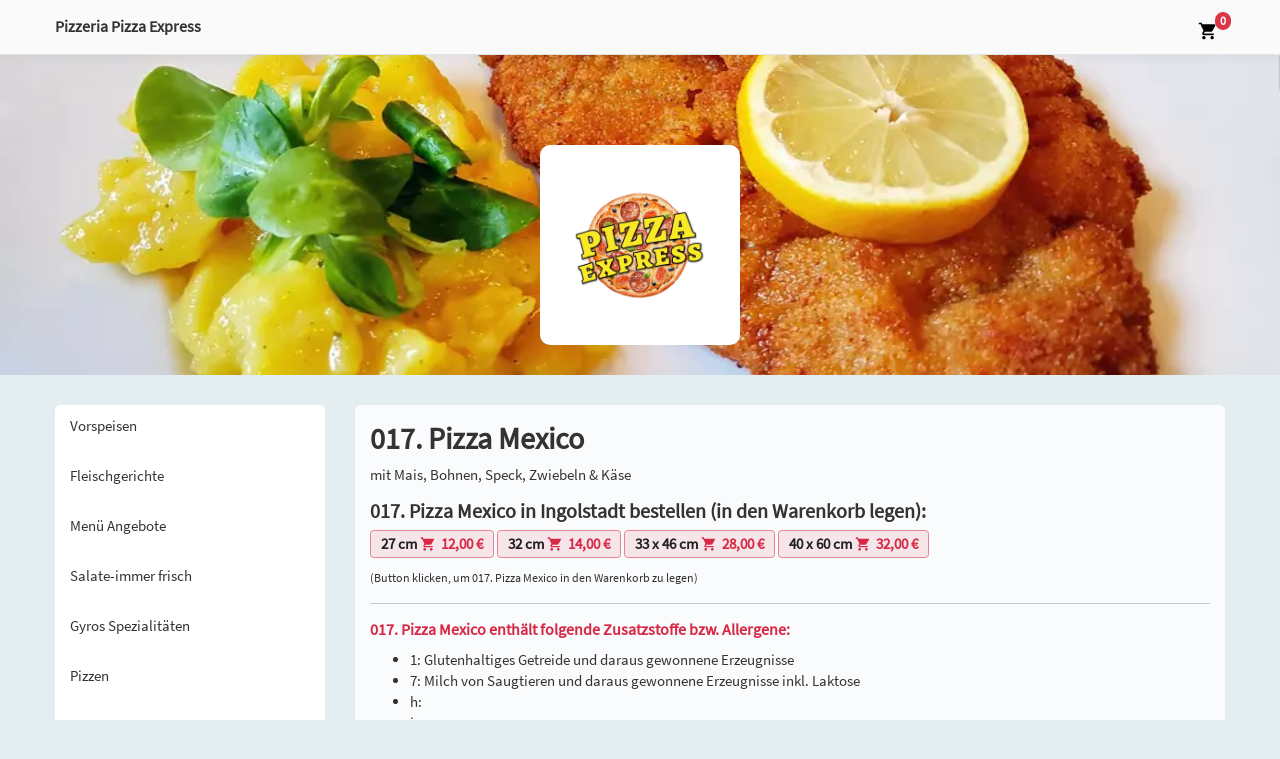

--- FILE ---
content_type: text/html; charset=UTF-8
request_url: https://pizzaexpress-ingolstadt.de/bestelle/017-pizza-mexico-bei-pizzeria-pizza-express-in-ingolstadt-45/
body_size: 5583
content:
<!-- Dieser Shop wurde erstellt von Lieferservice-Onlineshop.de -->
<!DOCTYPE html>
<html lang="de">
  <head>
    <title>017. Pizza Mexico bestellen in Ingolstadt - Pizzeria Pizza Express</title>
	<meta name="Title" content="017. Pizza Mexico bestellen in Ingolstadt - Pizzeria Pizza Express" />
    <meta name="description" content='017. Pizza Mexico bei Pizzeria Pizza Express in Ingolstadt bestellen. Hier erwartet Sie ein reichhaltiges Angebot an Speisen und Getränken. &#9658; Jetzt online bestellen und genießen.' />
	<meta name="robots" content="index,follow" />

    <meta name="viewport" content="width=device-width, initial-scale=1">
	<meta http-equiv="Content-Type" content="text/html; charset=UTF-8" />
    <script src='/res2/js/jquery/jquery-pack.js'></script>

	<link rel="apple-touch-icon" sizes="57x57" href="/res/icons/apple-icon-57x57.png">
	<link rel="apple-touch-icon" sizes="60x60" href="/res/icons/apple-icon-60x60.png">
	<link rel="apple-touch-icon" sizes="72x72" href="/res/icons/apple-icon-72x72.png">
	<link rel="apple-touch-icon" sizes="76x76" href="/res/icons/apple-icon-76x76.png">
	<link rel="apple-touch-icon" sizes="114x114" href="/res/icons/apple-icon-114x114.png">
	<link rel="apple-touch-icon" sizes="120x120" href="/res/icons/apple-icon-120x120.png">
	<link rel="apple-touch-icon" sizes="144x144" href="/res/icons/apple-icon-144x144.png">
	<link rel="apple-touch-icon" sizes="152x152" href="/res/icons/apple-icon-152x152.png">
	<link rel="apple-touch-icon" sizes="180x180" href="/res/icons/apple-icon-180x180.png">
	<link rel="icon" type="image/png" sizes="192x192"  href="/res/icons/android-icon-192x192.png">
	<link rel="icon" type="image/png" sizes="32x32" href="/res/icons/favicon-32x32.png">
	<link rel="icon" type="image/png" sizes="96x96" href="/res/icons/favicon-96x96.png">
	<link rel="icon" type="image/png" sizes="16x16" href="/res/icons/favicon-16x16.png">
	<link rel="manifest" href="/manifest.json">
	<meta name="msapplication-TileColor" content="#ffffff">
	<meta name="msapplication-TileImage" content="/res/icons/ms-icon-144x144.png">
	<meta name="theme-color" content="#ffffff">
    <link id="favicon" rel="shortcut icon" href="/res/icons/favicon.ico"/>
	<meta property="og:title" content="017. Pizza Mexico bestellen in Ingolstadt - Pizzeria Pizza Express" />
	<meta property="og:type" content="article" />
	<meta property="og:url" content="https://pizzaexpress-ingolstadt.de/" />
	<meta property="og:image" content="https://pizzaexpress-ingolstadt.de/res2/logos/155.webp" />
	<link rel="image_src" href="https://pizzaexpress-ingolstadt.de/res2/logos/155.webp" />

	<meta http-equiv="Content-Type" content="text/html; charset=UTF-8" />
	<meta name="Publisher" content="Deliver24 GmbH" />
	<meta name="Copyright" content="Deliver24 GmbH" />
	<meta name="Revisit-after" content="one day" />
	<meta name="Keywords" content="017. Pizza Mexico, Ingolstadt" />
	<meta name="page-topic" content="017. Pizza Mexico bei Pizzeria Pizza Express in Ingolstadt bestellen. Hier erwartet Sie ein reichhaltiges Angebot an Speisen und Getränken. &#9658; Jetzt online bestellen und genießen." />
	<meta name="Language" content="de" />

	
    
    <script>
    var rootdir = '/';
    var domain = '/';
    var sid = 'j18lem8jaiqo0q1ter7mp2vl2k';
    var noscroll = false;
	</script>
    
    <link href='/res2/css/bootstrap4/bootstrap.min.css?20260117' rel='stylesheet' type='text/css' />
<link href='/res/css/fonts.css?20260117' rel='stylesheet' type='text/css' />
<link href='/res/css/style.css?20260117' rel='stylesheet' type='text/css' />
<link href='/res2/css/validationEngine.jquery.css?20260117' rel='stylesheet' type='text/css' />
<link href='/res2/css/leaflet.css?20260117' rel='stylesheet' type='text/css' />
<link href='/res2/css/framework.css?20260117' rel='stylesheet' type='text/css' />

	<style>
		
	</style>

    <script src='/res2/js/bootstrap4/jquery.min.js?20260117' type='text/javascript'></script>
<script src='/res2/js/bootstrap4/bootstrap.bundle.min.js?20260117' type='text/javascript'></script>
<script src='/res/js/jquery.sticky.js?20260117' type='text/javascript'></script>
<script src='/res2/js/jquery/jquery.validationEngine.js?20260117' type='text/javascript'></script>
<script src='/res2/js/jquery/jquery.validationEngine-de.js?20260117' type='text/javascript'></script>
<script src='/res/js/shop.js?20260117' type='text/javascript'></script>
<script src='/res/js/framework.js?20260117' type='text/javascript'></script>
<script src='/res/js/timepicker.js?20260117' type='text/javascript'></script>
<script src='/res2/js/leaflet.js?20260117' type='text/javascript'></script>
<script src='/res2/js/openstreetmap.js?20260117' type='text/javascript'></script>

    
    <script>
    
			var rootdir = '/';
			var sid = 'j18lem8jaiqo0q1ter7mp2vl2k';
			var cb = '';
			var paypal = '';
			var plz_id = '';
		

                        immo.push([48.75291660, 11.44001520, '/res2/images/marker.png', '0']);
                

    
    </script>
	
    <link id="favicon" rel="shortcut icon" href="/res/images/favicon.ico" />

</head>

<body  >
	<div id="surpremecontainer">

		<header>
    <nav class="navbar navbar-white fixed-top raised">
        <div class="container">
            <div>
                <div style="height:50px;">
                    <div class="hidden-xs" style="line-height:45px;"><strong>Pizzeria Pizza Express</strong></div>
                    <div class="visible-xs"></div>
                </div>
            </div>

            <div class="btn-group">
                <div class="hidden-xs rabatt-button hidden">
                    
                </div>
                
                <div>
                    <a class="d-none" href="/konto/anmelden"><img src="/res/images/icons/profile.svg" style="height:20px;" class="mx-2"></a>
                    <a href="/cart" id="cart-top">
                        <img src="/res/images/icons/cart.svg" style="height:20px;" class="mx-2">
                        <span class="badge badge-danger cartcount br-10" >0</span>
                    </a>
                </div>
                
                <div class="visible-xs visible-sm">
                    <a href="#" role="button" id="hamburger-top" onclick="$('#mobilemenu').slideDown(); return false;">
                        <img src="/res/images/icons/hamburger.svg" style="height:30px;" class="ml-2">
                    </a>
                </div>
            </div>
        </div>
        <ul id="horizontalmenu" class="d-md-none">
	
	<li>
		<a class="closed" id="mobilemenu-3" href="/vorspeisen">
		Vorspeisen
		</a>
	</li>

	<li>
		<a class="closed" id="mobilemenu-11" href="/fleischgerichte">
		Fleischgerichte
		</a>
	</li>

	<li>
		<a class="closed" id="mobilemenu-1" href="/menue-angebote">
		Menü Angebote
		</a>
	</li>

	<li>
		<a class="closed" id="mobilemenu-2" href="/salate-immer-frisch">
		Salate-immer frisch
		</a>
	</li>

	<li>
		<a class="closed" id="mobilemenu-21" href="/gyros-spezialitaeten">
		Gyros Spezialitäten
		</a>
	</li>

	<li>
		<a class="closed" id="mobilemenu-19" href="/pizzen">
		Pizzen
		</a>
	</li>

	<li>
		<a class="closed" id="mobilemenu-9" href="/nudelgerichte">
		Nudelgerichte
		</a>
	</li>

	<li>
		<a class="closed" id="mobilemenu-13" href="/ben-jerrys-eis">
		Ben &amp; Jerrys Eis
		</a>
	</li>

	<li>
		<a class="closed" id="mobilemenu-14" href="/alkoholfreie-getraenke">
		Alkoholfreie Getränke
		</a>
	</li>

	<li>
		<a class="closed" id="mobilemenu-15" href="/alkoholische-getraenke">
		Alkoholische Getränke
		</a>
	</li>

</ul>














    </nav>
</header>


		<div class="maincontainer">
			<div class="d-sm-none" style="background:rgba(255,255,255,0.8)">
				<div class="container py-2">
					<div class="row">
						<div class="col-4">
							
	<a href="/"><img src="/res2/logos/155.webp" alt="Logo" class="w-100"></a>

						</div>
						<div class="col-8">
							<strong>Pizzeria Pizza Express</strong><br>
							Sambergerstr. 36, Ingolstadt<br>
							<strong style="color:#d72845"></strong>
						</div>
					</div>
				</div>
			</div>

			
	<div class="w-100 mb-3 header-image" style="background:url('/res2/home-header/155.webp') center center no-repeat;" />
        <div class="d-none d-sm-flex logo-wrapper p-2">
            
	<a href="/"><img src="/res2/logos/155.webp" alt="Logo" class="w-100"></a>

        </div>
    </div>


			
			

			<div class="container py-3">
				<div class="row">
					<div class="col-md-3 hidden-xs hidden-sm">
						<div id="shopmenu_wrapper" class="pb-2">
	<div id="shopmenu" class="shopmenu desktopmenu with-shadow">
		
	<a class="closed" id="menu-3" href="/vorspeisen">
		Vorspeisen
	</a>

	<a class="closed" id="menu-11" href="/fleischgerichte">
		Fleischgerichte
	</a>

	<a class="closed" id="menu-1" href="/menue-angebote">
		Menü Angebote
	</a>

	<a class="closed" id="menu-2" href="/salate-immer-frisch">
		Salate-immer frisch
	</a>

	<a class="closed" id="menu-21" href="/gyros-spezialitaeten">
		Gyros Spezialitäten
	</a>

	<a class="closed" id="menu-19" href="/pizzen">
		Pizzen
	</a>

	<a class="closed" id="menu-9" href="/nudelgerichte">
		Nudelgerichte
	</a>

	<a class="closed" id="menu-13" href="/ben-jerrys-eis">
		Ben &amp; Jerrys Eis
	</a>

	<a class="closed" id="menu-14" href="/alkoholfreie-getraenke">
		Alkoholfreie Getränke
	</a>

	<a class="closed" id="menu-15" href="/alkoholische-getraenke">
		Alkoholische Getränke
	</a>

	</div>
</div>
<script>
	$('#shopmenu button').click(function() {
		$(this).parent().toggleClass('open closed');
		$(this).parent().find('.dropdown-container').slideToggle();
	});
</script>













					</div>
					<div class="col-md-9" id="sidebar-scroll-point">	
						
<script>
	function buy(js, product_id, price_id) {
		let e = $('#num_'+product_id);
		let num = e.val();

		if (js == 'addCart') {
			addCart(product_id, price_id, num);	
		} else {
			openProductbox(product_id, price_id, num);	
		}
	}
	function num_plus(id) {
		let e = $('#num_'+id);
		let val = e.val();
		val++;
		e.val(val);
	}
	function num_minus(id) {
		let e = $('#num_'+id);
		let val = e.val();
		val--;
		if (val<1) val=1;
		e.val(val);
	}
</script>


<div class="page-container">
    <div id="maincontent" class="layout-default">
		<div class="product" style="padding:15px;">
			<div id="product_45">
				
				<div class="row">
					
					<div class="col-12 col-xs-12">
						<h1>017. Pizza Mexico</h1>
						<p>mit Mais, Bohnen, Speck, Zwiebeln &amp; Käse</p>
						
						
	<div id="inlineeditor_produktdetails_45">
		
	</div>








						<h3>017. Pizza Mexico in Ingolstadt bestellen (in den Warenkorb legen):</h3>
						
	<a class="btn btn-cart mb-2 price_2>" style="color:#fff;" title="bestellen" href="#" onclick="buy('openProductbox', '45', 2); return false;">
		<span style="color:#222">27 cm</span>
		<img src="/res/images/icons/cart-r.svg" style="width:16px;" alt="Warenkorb"><strong>12,00&nbsp;&euro;</strong>
		
	</a>

	<a class="btn btn-cart mb-2 price_3>" style="color:#fff;" title="bestellen" href="#" onclick="buy('openProductbox', '45', 3); return false;">
		<span style="color:#222">32 cm</span>
		<img src="/res/images/icons/cart-r.svg" style="width:16px;" alt="Warenkorb"><strong>14,00&nbsp;&euro;</strong>
		
	</a>

	<a class="btn btn-cart mb-2 price_4>" style="color:#fff;" title="bestellen" href="#" onclick="buy('openProductbox', '45', 4); return false;">
		<span style="color:#222">33 x 46 cm</span>
		<img src="/res/images/icons/cart-r.svg" style="width:16px;" alt="Warenkorb"><strong>28,00&nbsp;&euro;</strong>
		
	</a>

	<a class="btn btn-cart mb-2 price_5>" style="color:#fff;" title="bestellen" href="#" onclick="buy('openProductbox', '45', 5); return false;">
		<span style="color:#222">40 x 60 cm</span>
		<img src="/res/images/icons/cart-r.svg" style="width:16px;" alt="Warenkorb"><strong>32,00&nbsp;&euro;</strong>
		
	</a>

						<br>
						<small>(Button klicken, um 017. Pizza Mexico in den Warenkorb zu legen)</small>
					</div>
					<div class="clearfix"></div>
				</div>
				
				
<hr>
<h4>017. Pizza Mexico enthält folgende Zusatzstoffe bzw. Allergene:</h4>
<ul>
	<li>1: Glutenhaltiges Getreide und daraus gewonnene Erzeugnisse</li>

	<li>7: Milch von Saugtieren und daraus gewonnene Erzeugnisse inkl. Laktose</li>

	<li>h: </li>

	<li>i: </li>

	<li>j: </li>

	<li>k: </li>

	<li>l: </li>
</ul>

				
				<hr>
				<h3>017. Pizza Mexico kannst du bei Pizzeria Pizza Express in Ingolstadt zu folgenden Zeiten bestellen:</h3>
				<p>Mo: 17:00 - 22:30 Uhr<br/>Di: geschlossen<br/>Mi, Do, Fr: 17:00 - 22:30 Uhr<br/>Sa: 16:00 - 22:30 Uhr<br/>So, Feiertags: 11:00 - 22:30 Uhr</p>

				<h3>Pizzeria Pizza Express liefert dir 017. Pizza Mexico nach:</h3><h4 class='mb-1'>ab 8,00&nbsp;&euro;:</h4><p>Dünzlau Ingolstadt, Friedrichshofen Ingolstadt, Gemeinde Großmehring Ingolstadt, Gerolfing Ingolstadt, Hagau Ingolstadt, Haunwöhr Ingolstadt, Heindlmühle Ingolstadt, Hundszell Ingolstadt, Ingolstadt, Irgertsheim Ingolstadt, Knoglersfreude Ingolstadt, Kothau Ingolstadt, Mühlhausen Ingolstadt, Niederfeld Ingolstadt, Oberbrunnenreuth Ingolstadt, Pettenhofen Ingolstadt, Ringsee Ingolstadt, Rothenturm Ingolstadt, Seehof Ingolstadt, Spitalhof Ingolstadt, Unsernherrn Ingolstadt, Unterbrunnenreuth Ingolstadt, Winden Ingolstadt, Zuchering Ingolstadt</p><h4 class='mb-1'>ab 15,00&nbsp;&euro;:</h4><p>Etting Ingolstadt, Feldkirchen Ingolstadt, Gaimersheim, Gemeinde Großmehring Ingolstadt, Großmehring, Hepberg, Kothau Ingolstadt, Kösching, Lenting, Mailing Ingolstadt, Manching, Moosmühle Ingolstadt, Niederfeld Ingolstadt, Oberhaunstadt Ingolstadt, Ringsee Ingolstadt, Rothenturm Ingolstadt, Schmidtmühle Ingolstadt, Unterhaunstadt Ingolstadt</p><h3>Natürlich kannst du 017. Pizza Mexico auch direkt bei Pizzeria Pizza Express abholen.</h3>
				<h4>Pizzeria Pizza Express</h4>
				<p>Sambergerstr. 36<br>
				85053 Ingolstadt</p>
			
			</div>
			<div id="map" style="z-index:1; width:100%; height:400px;"></div>

<div id="details_0" class="col-sm-12 row hidden">
	<div class="details">
		<strong>Pizzeria Pizza Express</strong><br>Sambergerstr. 36<br> Ingolstadt
		<div class="clearfix"></div>
	</div>
</div> 

		</div>
	</div>
</div>


















					</div>
				</div>
			</div>


		</div>
		<footer class="footer">
    <div class="container">
        <div class="row">
            <div class="col-md-4">
                <h3>Pizzeria Pizza Express</h3>
                <p>Sambergerstr. 36<br>
                85053 Ingolstadt</p>
            
                <h3 class="mt-3">Zahlungsmethoden</h3>
                <p>
                    <img src="/res/images/icons/cash-w.svg" title="Bar" alt="Bar" class="mt-2 mr-2 d-none" style="width:20px;">
                    <img src="/res/images/icons/paypal-w.svg" title="Paypal" alt="Paypal" class="mt-2 mr-2 d-none" style="width:20px;">
                    <img src="/res/images/icons/sofort-w.svg" title="Sofortüberweisung" alt="Sofortüberweisung" class="mt-2 mr-2 d-none" style="width:20px;">
                    <img src="/res/images/icons/ec-w.svg" title="EC-Karte" alt="EC-Karte" class="mt-2 mr-2 " style="width:20px;">
                    <img src="/res/images/icons/visa-w.svg" title="Visa" alt="Visa" class="mt-2 mr-2 d-none" style="width:20px;">
                    <img src="/res/images/icons/mastercard-w.svg" title="Mastercard" alt="Mastercard" class="mt-2 mr-2 d-none" style="width:20px;">
                </p>

            </div>
            <div class="col-md-4">
                <h3>Liefergebiet</h3>
                <h4 class='mb-1'>ab 8,00&nbsp;&euro;:</h4><p>Dünzlau Ingolstadt, Friedrichshofen Ingolstadt, Gemeinde Großmehring Ingolstadt, Gerolfing Ingolstadt, Hagau Ingolstadt, Haunwöhr Ingolstadt, Heindlmühle Ingolstadt, Hundszell Ingolstadt, Ingolstadt, Irgertsheim Ingolstadt, Knoglersfreude Ingolstadt, Kothau Ingolstadt, Mühlhausen Ingolstadt, Niederfeld Ingolstadt, Oberbrunnenreuth Ingolstadt, Pettenhofen Ingolstadt, Ringsee Ingolstadt, Rothenturm Ingolstadt, Seehof Ingolstadt, Spitalhof Ingolstadt, Unsernherrn Ingolstadt, Unterbrunnenreuth Ingolstadt, Winden Ingolstadt, Zuchering Ingolstadt</p><h4 class='mb-1'>ab 15,00&nbsp;&euro;:</h4><p>Etting Ingolstadt, Feldkirchen Ingolstadt, Gaimersheim, Gemeinde Großmehring Ingolstadt, Großmehring, Hepberg, Kothau Ingolstadt, Kösching, Lenting, Mailing Ingolstadt, Manching, Moosmühle Ingolstadt, Niederfeld Ingolstadt, Oberhaunstadt Ingolstadt, Ringsee Ingolstadt, Rothenturm Ingolstadt, Schmidtmühle Ingolstadt, Unterhaunstadt Ingolstadt</p>
            </div>
            <div class="col-md-4">
                <h3>Lieferzeiten</h3>
                Mo: 17:00 - 22:30 Uhr<br/>Di: geschlossen<br/>Mi, Do, Fr: 17:00 - 22:30 Uhr<br/>Sa: 16:00 - 22:30 Uhr<br/>So, Feiertags: 11:00 - 22:30 Uhr
            </div>
        </div>
        <hr>
        <div class="row">
            <div class="col-sm-4 mb-3 mb-sm-0">
                &copy;  Deliver24<br>
            </div>
            <div class="col-sm-8 text-right imprint-links">
                <a href="/content/allergene" class="mr-3">Allergene / Zusatzstoffe</a>
                <a href="/impressum" class="mr-3">Impressum</a>
                <a href="/datenschutz" class="mr-3">Datenschutz</a>
            </div>
        </div>
    </div>
</footer>
<div class="py-1 text-center" style="color:#fff; background:#222;">
    <a href="https://lieferservice-onlineshop.de/pizza-bestellsystem" class="text-white" target="_blank">Pizza Bestellsystem</a>:
    <a style="color:#ddd" href="https://deliver24.de" target="_blank">Deliver24</a>
</div>





		
	</div>
	<div id="mobilemenu" class="hidden">
	<div>
		<a class="float-right d-block mr-3" href="#" onclick="$('#mobilemenu').slideUp(); return false;">
			<img src="/res/images/icons/close.svg" style="width:24px;" alt="schließen">
		</a>
		<h3 class="m-3">Menü</h3>
	</div>
	<div class="shopmenu">
		
	<a class="closed" id="mobilemenu-3" href="/vorspeisen">
		
		Vorspeisen
	</a>

	<a class="closed" id="mobilemenu-11" href="/fleischgerichte">
		
		Fleischgerichte
	</a>

	<a class="closed" id="mobilemenu-1" href="/menue-angebote">
		
		Menü Angebote
	</a>

	<a class="closed" id="mobilemenu-2" href="/salate-immer-frisch">
		
		Salate-immer frisch
	</a>

	<a class="closed" id="mobilemenu-21" href="/gyros-spezialitaeten">
		
		Gyros Spezialitäten
	</a>

	<a class="closed" id="mobilemenu-19" href="/pizzen">
		
		Pizzen
	</a>

	<a class="closed" id="mobilemenu-9" href="/nudelgerichte">
		
		Nudelgerichte
	</a>

	<a class="closed" id="mobilemenu-13" href="/ben-jerrys-eis">
		
		Ben &amp; Jerrys Eis
	</a>

	<a class="closed" id="mobilemenu-14" href="/alkoholfreie-getraenke">
		
		Alkoholfreie Getränke
	</a>

	<a class="closed" id="mobilemenu-15" href="/alkoholische-getraenke">
		
		Alkoholische Getränke
	</a>

	</div>
</div>

<script>
	$('#mobilemenu button').click(function() {
		$(this).parent().toggleClass('open closed');
		$(this).parent().find('.dropdown-container').slideToggle();
	});
</script>












	<div id="myModal" class="modal" tabindex="-1" role="dialog"></div>
  <script>
	$('[data-toggle=offcanvas]').click(function() {
		$('.row-offcanvas').toggleClass('active');
	});
	$('[data-toggle=offcanvas2]').click(function() {
		$('.row-offcanvas').toggleClass('active2');
	});
		
	
			$('#shopmenu_wrapper').stick_in_parent({bottoming:true,offset_top:95,parent:$('.maincontainer')});

		
loadMap(map);

		try {
			let scrollTo = $('#horizontalmenu .active').css('color', '#000').position().left;                   
			$('#horizontalmenu').animate({'scrollLeft': scrollTo}, 0);    
		} catch (e) {}
		

			
	$('a.secureemail').each(function() {
		e = this.rel.replace('/','@');
		this.href = 'mailto:' + e;
		$(this).text(e);
	});
		 
  </script>
  

  
<!-- JSON-LD-Markup generiert von Google Strukturierte Daten: Markup-Hilfe -->
<script type="application/ld+json">
{
	"@context" : "http://schema.org",
  "@type" : "Restaurant",
  "name" : "Pizzeria Pizza Express",
  "image" : "/res2/logos/155.webp",
  "telephone" : "0841/ 62001",
  "email" : "sidhu63@web.de",
  "priceRange" : "$$",
  "address" : {
    "@type" : "PostalAddress",
    "streetAddress" : "Sambergerstr. 36",
    "addressLocality" : "Ingolstadt",
    "postalCode" : "85053",
    "addressCountry":"DE",
	"addressRegion":"Bayern"
  },
  "geo": {
    "@type": "GeoCoordinates",
    "latitude": "48.75291660",
    "longitude": "11.44001520"
  },
  "menu" : "https://pizzaexpress-ingolstadt.de/",
  "url" : "https://pizzaexpress-ingolstadt.de/",
  "potentialAction": {
    "@type":"OrderAction",
    "target": {
       "@type": "EntryPoint",
       "urlTemplate": "https://pizzaexpress-ingolstadt.de/",
       "actionPlatform": ["http://schema.org/DesktopWebPlatform", "http://schema.org/MobileWebPlatform"],
        "inLanguage": "de-DE"
    },
    "deliveryMethod": [
      "http://purl.org/goodrelations/v1#DeliveryModeOwnFleet"
    ],
    "priceSpecification": {
      "@type":"DeliveryChargeSpecification",
      "appliesToDeliveryMethod":"http://purl.org/goodrelations/v1#DeliveryModeOwnFleet",
      "priceCurrency":"EUR",
      "price": 0.00,
      "eligibleTransactionVolume": {
        "@type":"PriceSpecification",
        "priceCurrency":"EUR",
        "price": 0.00
      }
    }
  }
}
</script>

	<!-- Matomo -->
	<!-- 
		Wir verwenden anonymes Tracking von Zugriffen, um unser Angebot verbessern zu können.
		Es werden dabei keine Cookies gesetzt und die IP-Adressen werden anonymisiert.
		Die Daten werden ausschließlich auf eigenen Servern gespeichert und nicht an Dritte gesendet.
	-->
	<script type="text/javascript">
	var _paq = window._paq = window._paq || [];
	/* tracker methods like "setCustomDimension" should be called before "trackPageView" */
	_paq.push(["setDoNotTrack", true]);
	_paq.push(["disableCookies"]);
	_paq.push(['trackPageView']);
	_paq.push(['enableLinkTracking']);
	(function() {
		var u="//matomo.digitale-speisekarte.eu/";
		_paq.push(['setTrackerUrl', u+'matomo.php']);
		_paq.push(['setSiteId', '5']);
		var d=document, g=d.createElement('script'), s=d.getElementsByTagName('script')[0];
		g.type='text/javascript'; g.async=true; g.src=u+'matomo.js'; s.parentNode.insertBefore(g,s);
	})();
	</script>
	<!-- End Matomo Code -->

    </body>
</html>



























--- FILE ---
content_type: text/css
request_url: https://pizzaexpress-ingolstadt.de/res/css/fonts.css?20260117
body_size: 401
content:
@font-face {
     font-family: 'Pristina Std';
     src: url('../fonts/PristinaStd.eot');
     src: url('../fonts/PristinaStd.eot?#iefix') format('embedded-opentype'),
         url('../fonts/PristinaStd.woff2') format('woff2'),
         url('../fonts/PristinaStd.woff') format('woff'),
         url('../fonts/PristinaStd.ttf') format('truetype'),
         url('../fonts/PristinaStd.svg#PristinaStd') format('svg');
     font-weight: normal;
     font-style: normal;
}

/* tillana-regular - latin */
@font-face {
     font-family: 'Tillana';
     font-style: normal;
     font-weight: 400;
     src: url('../fonts/tillana-v6-latin-regular.eot'); /* IE9 Compat Modes */
     src: local(''),
          url('../fonts/tillana-v6-latin-regular.eot?#iefix') format('embedded-opentype'), /* IE6-IE8 */
          url('../fonts/tillana-v6-latin-regular.woff2') format('woff2'), /* Super Modern Browsers */
          url('../fonts/tillana-v6-latin-regular.woff') format('woff'), /* Modern Browsers */
          url('../fonts/tillana-v6-latin-regular.ttf') format('truetype'), /* Safari, Android, iOS */
          url('../fonts/tillana-v6-latin-regular.svg#Tillana') format('svg'); /* Legacy iOS */
}
/* tillana-700 - latin */
@font-face {
     font-family: 'Tillana';
     font-style: normal;
     font-weight: 700;
     src: url('../fonts/tillana-v6-latin-700.eot'); /* IE9 Compat Modes */
     src: local(''),
          url('../fonts/tillana-v6-latin-700.eot?#iefix') format('embedded-opentype'), /* IE6-IE8 */
          url('../fonts/tillana-v6-latin-700.woff2') format('woff2'), /* Super Modern Browsers */
          url('../fonts/tillana-v6-latin-700.woff') format('woff'), /* Modern Browsers */
          url('../fonts/tillana-v6-latin-700.ttf') format('truetype'), /* Safari, Android, iOS */
          url('../fonts/tillana-v6-latin-700.svg#Tillana') format('svg'); /* Legacy iOS */
}
/* tillana-800 - latin */
@font-face {
     font-family: 'Tillana';
     font-style: normal;
     font-weight: 800;
     src: url('../fonts/tillana-v6-latin-800.eot'); /* IE9 Compat Modes */
     src: local(''),
          url('../fonts/tillana-v6-latin-800.eot?#iefix') format('embedded-opentype'), /* IE6-IE8 */
          url('../fonts/tillana-v6-latin-800.woff2') format('woff2'), /* Super Modern Browsers */
          url('../fonts/tillana-v6-latin-800.woff') format('woff'), /* Modern Browsers */
          url('../fonts/tillana-v6-latin-800.ttf') format('truetype'), /* Safari, Android, iOS */
          url('../fonts/tillana-v6-latin-800.svg#Tillana') format('svg'); /* Legacy iOS */
}
 
/* source-sans-pro-regular - latin */
@font-face {
    font-family: 'Source Sans Pro';
    font-style: normal;
    font-weight: 400;
    src: url('../fonts/source-sans-pro-v14-latin-regular.eot'); /* IE9 Compat Modes */
    src: local(''),
         url('../fonts/source-sans-pro-v14-latin-regular.eot?#iefix') format('embedded-opentype'), /* IE6-IE8 */
         url('../fonts/source-sans-pro-v14-latin-regular.woff2') format('woff2'), /* Super Modern Browsers */
         url('../fonts/source-sans-pro-v14-latin-regular.woff') format('woff'), /* Modern Browsers */
         url('../fonts/source-sans-pro-v14-latin-regular.ttf') format('truetype'), /* Safari, Android, iOS */
         url('../fonts/source-sans-pro-v14-latin-regular.svg#SourceSansPro') format('svg'); /* Legacy iOS */
  }

  /* montserrat-regular - latin */
@font-face {
     font-family: 'Montserrat';
     font-style: normal;
     font-weight: 400;
     src: url('../fonts/montserrat-v23-latin-regular.eot'); /* IE9 Compat Modes */
     src: local(''),
          url('../fonts/montserrat-v23-latin-regular.eot?#iefix') format('embedded-opentype'), /* IE6-IE8 */
          url('../fonts/montserrat-v23-latin-regular.woff2') format('woff2'), /* Super Modern Browsers */
          url('../fonts/montserrat-v23-latin-regular.woff') format('woff'), /* Modern Browsers */
          url('../fonts/montserrat-v23-latin-regular.ttf') format('truetype'), /* Safari, Android, iOS */
          url('../fonts/montserrat-v23-latin-regular.svg#Montserrat') format('svg'); /* Legacy iOS */
   }
   /* montserrat-700 - latin */
   @font-face {
     font-family: 'Montserrat';
     font-style: normal;
     font-weight: 700;
     src: url('../fonts/montserrat-v23-latin-700.eot'); /* IE9 Compat Modes */
     src: local(''),
          url('../fonts/montserrat-v23-latin-700.eot?#iefix') format('embedded-opentype'), /* IE6-IE8 */
          url('../fonts/montserrat-v23-latin-700.woff2') format('woff2'), /* Super Modern Browsers */
          url('../fonts/montserrat-v23-latin-700.woff') format('woff'), /* Modern Browsers */
          url('../fonts/montserrat-v23-latin-700.ttf') format('truetype'), /* Safari, Android, iOS */
          url('../fonts/montserrat-v23-latin-700.svg#Montserrat') format('svg'); /* Legacy iOS */
   }
   /* montserrat-italic - latin */
   @font-face {
     font-family: 'Montserrat';
     font-style: italic;
     font-weight: 400;
     src: url('../fonts/montserrat-v23-latin-italic.eot'); /* IE9 Compat Modes */
     src: local(''),
          url('../fonts/montserrat-v23-latin-italic.eot?#iefix') format('embedded-opentype'), /* IE6-IE8 */
          url('../fonts/montserrat-v23-latin-italic.woff2') format('woff2'), /* Super Modern Browsers */
          url('../fonts/montserrat-v23-latin-italic.woff') format('woff'), /* Modern Browsers */
          url('../fonts/montserrat-v23-latin-italic.ttf') format('truetype'), /* Safari, Android, iOS */
          url('../fonts/montserrat-v23-latin-italic.svg#Montserrat') format('svg'); /* Legacy iOS */
   }
   /* montserrat-700italic - latin */
   @font-face {
     font-family: 'Montserrat';
     font-style: italic;
     font-weight: 700;
     src: url('../fonts/montserrat-v23-latin-700italic.eot'); /* IE9 Compat Modes */
     src: local(''),
          url('../fonts/montserrat-v23-latin-700italic.eot?#iefix') format('embedded-opentype'), /* IE6-IE8 */
          url('../fonts/montserrat-v23-latin-700italic.woff2') format('woff2'), /* Super Modern Browsers */
          url('../fonts/montserrat-v23-latin-700italic.woff') format('woff'), /* Modern Browsers */
          url('../fonts/montserrat-v23-latin-700italic.ttf') format('truetype'), /* Safari, Android, iOS */
          url('../fonts/montserrat-v23-latin-700italic.svg#Montserrat') format('svg'); /* Legacy iOS */
   }

--- FILE ---
content_type: text/javascript
request_url: https://pizzaexpress-ingolstadt.de/res/js/shop.js?20260117
body_size: 5560
content:
var text = '';
var main = null;
var dialog=0;
var work=0;
var doReopenOrderbox = 0;
var post="";
var tracking=0;
var errorbox_open = false;
var cartVisible = false;
var forceOpenCart = false;
var trackingbox = true; // Geht es zur Trackingbox?
var trackingboxID = 'orderbox';
var field = "";
var opendialogues = new Array();

// Verändert bei einem einzelnes Produkt die Anzahl auf den Wert in 'amount' 
function changeAmount(product_id, amount) {
	$.ajax({
		url : rootdir + 'ajax/cart/changeAmount/' + product_id + '/' + amount,
		dataType : "html",
		success : function(data) {
			reloadCart(data);														
		}
	});
}

function toggleSidebar(x) {
	if (!x) x=0;
	cartX = (cartVisible) ? '-310px' : x + 'px';
	cartVisible = !cartVisible;
	
	if ($('#sidebarWrapper').html()) $('#sidebarWrapper').animate({ right : cartX }, 500);
	if (cartVisible) $('#toggleSidebar').attr('title', 'Warenkorb ausblenden'); else $('#toggleSidebar').attr('title', 'Warenkorb einblenden');
}

// kurzes Einblenden des Warenkorb beim Einlegen eines neuen Produktes
function toggleShort(y) {
	var hoehe = 0;
	
	if ($('#reingelegt')) {
		hoehe = $('#reingelegt').css('height');
		$('#reingelegt').show();	
	}

	if (!y) y=0;
	cartY = (!cartVisible) ? '+'+hoehe : y+'px';

	if ($('#footerWrapper')) {
		$('#footerWrapper').animate({bottom: cartY}, 'slow');
	}
	
	cartVisible = !cartVisible;
	if (!cartVisible) {
//		$('#footerWrapper').attr('title','Warenkorb einblenden');
		$('.linkCart').attr('title','Warenkorb einblenden');
		$('#cart_arrow').css('background-position', '0px 0px');		
		setTimeout("$('#reingelegt').hide()", 300);	
	}
	else {
//		$('#footerWrapper').attr('title','Warenkorb ausblenden');		
		$('.linkCart').attr('title','Warenkorb ausblenden');
		$('#cart_arrow').css('background-position', '0px -25px');		
	}
}

// herausfahren/absenken des Warenkorbes von/nach unten
function toggleFooterbar(y) {
	var hoehe = 0;
	
	if ($('#reingelegt')) {
		$('#reingelegt').hide();
	}
	
	if ($('#cart'))	{
		hoehe = $('#cart').css('height');
	}

	if (!y) y=0;
	cartY = (!cartVisible) ? '+'+hoehe : y+'px';
	
	if ($('#footerWrapper')) {
		$('#footerWrapper').animate({bottom: cartY}, 'slow');
	}
	
	cartVisible = !cartVisible;
	if (!cartVisible) {
//		$('#footerWrapper').attr('title','Warenkorb einblenden');
		$('.linkCart').attr('title','Warenkorb einblenden');
		$('#cart_arrow').css('background-position', '0px 0px');		
	}
	else {
//		$('#footerWrapper').attr('title','Warenkorb ausblenden');	
		$('.linkCart').attr('title','Warenkorb ausblenden');
		$('#cart_arrow').css('background-position', '0px -25px');		
	}
}

function share_order(service, city, domainname, products) {
	var url = "";
    switch (service) {
        case "twitter" :
                url = "http://twitter.com/home?status=" + encodeURIComponent("Ich habe gerade bei " + domainname + " in " + city + " " + products + " bestellt. Lecker :) #fgn");
                break;
        case "myspace" :
                var t = encodeURIComponent("Bestellung bei " + domainname + " in " + city);
                var c = encodeURIComponent("Ich habe gerade bei " + domainname + " in " + city + " " + products + " bestellt. Lecker :)");
                var u = encodeURIComponent("http://" + domainname);
				url = "http://www.myspace.com/index.cfm?fuseaction=postto&t=" + t + "&c=" + c + "&u=" + u;
                break;
        case "facebook" :
                var t = encodeURIComponent("Ich habe gerade bei " + domainname + " in " + city + " " + products + " bestellt. Lecker :)");
                var u = encodeURIComponent("http://" + domainname);
                url = 'http://www.facebook.com/sharer.php?u=' + u + '&t=' + t;
                break;
        case "studivz" :
                var desc = encodeURIComponent("Habe gerade bei " + domainname + " online bestellt. Lecker :)");
                var u = encodeURIComponent("http://" + domainname);
                url = 'http://www.meinvz.net/Link/ExternLink/Url/?u=' + u + '&desc=' + desc;
                break;
    }
    window.open(url);
    return false;
}

function var_dump(obj) {
    if(typeof obj == "object") {
		return "Type: "+typeof(obj)+((obj.constructor) ? "\nConstructor: "+obj.constructor : "")+"\nValue: " + obj;
    } else {
		return "Type: "+typeof(obj)+"\nValue: "+obj;
    }
}


function getRandom() {
	return parseInt(Math.random()*1000000)+1;
}


function openProductbox(productID, size, num=1) {
	abbrechen();
	var url = rootdir + 'ajax/productbox/new/' + productID + '/' + size + '/' + num;
	$.get(url, function(data) {
		var result = $.parseJSON(data);
		openPopup(result.name, result.dialog, false, true)
	});
	
	
	return false;
}

function change_size(element){
	tmp = element.split("_");
	change_groesse(tmp[2]);
	$(".size_option").removeClass("activ");
	$(element).addClass("activ");
}

function showAddons(data) {
	$("#toppings").html(data);
	$("#toppings").css("display", "block");	
}

//
function reflowHS() { 
	//$(".jqtransform").jqTransform();
}

function fly2cart(product_id, size, data) {
	var cart = ($(window).width() < 768) ? $('#cart-top') : $('#cart-top');
	var product = $('#product_' + product_id);
	
    if (product.find(".image").length > 0) {
		var imgclone = product.find(".image").clone();
		var element = product.find(".image");
	} else {
		let btn = ".price_"+size; console.log(btn);
		var imgclone = product.find(btn).clone();
		var element = product.find(btn);
	}
	imgclone.removeClass('w-100');
    imgclone.offset({
		top: product.offset().top + product.height() - 200,
        left: product.offset().left
    });
    imgclone.css({
        'opacity': '0.8',
        'position': 'absolute',
        'height': element.height(),
        'width': element.width(),
        'top' : element.offset().top,
        'left' : element.offset().left,
        'z-index': '1050',
        'font-size':'14px',
		'background-size': 'cover',
		'border-radius':'5px'
    });
    imgclone.appendTo($('body'));
    imgclone.animate({
        'top': cart.offset().top + 10,
        'left': cart.offset().left + 10,
        'height': element.height()/2,
        'width': element.width()/6,
        'font-size':'3px',
		'border-radius':'2px'
	}, 1000, 'swing', function() { reloadCart(data); })
	.animate({
			'width': 0,
			'height': 0
        }, function () { $(this).detach(); }
    );
	
	
}

// Legt ein fertiges Produkt in den Warenkorb.
function addCart(productID, size, num=1) {
	$.ajax( {
		url : rootdir + 'ajax/cart/addProduct/' + productID + '/' + size + '/' + num,
		dataType : "html",
		success : function(data) {
			fly2cart(productID, size, data);
		}
	});				
	//switchTabButtons();
}

//erstellt ein temporäres Produkt und öffnet den Optionen-Dialog.
function addCart2(id,groesse) {
	$.ajax( {
		url : rootdir + 'ajax/productbox/new/' + id + '/' + groesse,
		dataType : "html",
		success : function(data) {
			reloadCart(data);
		}
	});			
	
}

// Legt das temporäre Produkt in den Warenkorb (nach Beendigung des Dialoges).
function transfer_produkt(s) {
    if (!s) s=0;
	if($(".require_message").length > 0){
		$("#productbox p").show();
	}
	else{	
		$.ajax( {
			url : rootdir + 'ajax/cart/transferProduct/' + s,
			dataType : "html",
			success : function(data) {
				reloadCart(data);
				$("#toppings").css("display","none");
				abbrechen();
				return true;															
			}
		});			
	}
	return false;
}

// Bricht den Dialog ab und löscht das temporäre Produkt.
function abbrechen() {
	$("#myModal").modal("hide");
}

// extra Produktfenster mit ausgew�hltem Produkt
function changeProduct(productID) {
	abbrechen();
	var url = rootdir + 'ajax/productbox/changeProduct/' + productID;
	$.get(url, function(data) {
		var result = $.parseJSON(data);
		openPopup(result.name, result.dialog, false, true)
	});
	return false;
}


// entfernt ein Produkt aus dem Warenkorb
function setAmount(id, amount) {
	$.ajax( {
		url : rootdir + 'ajax/cart/setAmount/' + id + '/' + amount,
		dataType : "html",
		success : function(data) {
			reloadCart(data);
		}
	});	
}

// entfernt ein Produkt aus dem Warenkorb
function delCart(id) {
	$.ajax( {
		url : rootdir + 'ajax/cart/deleteProduct/' + id,
		dataType : "html",
		success : function(data) {
			reloadCart(data);
		}
	});	
}

// Fügt eine Zutat zum Produkt hinzu
function addZutat(id) {
	if (!work) {
		work = 1;
		setTimeout(function() {work=0;}, 100);
		var url = rootdir + 'ajax/productbox/addItem/' + id;
		$.get(url, null, function(data){
			$('#productbox').html(data);
			$(".size_option").click(function(){change_size(this.id);});
			$("#haeckchen_" + id).fadeIn(0).delay(700).fadeOut(500);
		});
	}
}

//Entfernt eine Zutat  vom Produkt
function delZutat(id) {
	if (!work) {
		work = 1;
		setTimeout(function() {work=0;}, 100);
		var url = rootdir + 'ajax/productbox/delItem/' + id;
		$.get(url, null, function(data){
			$('#productbox').html(data);
			$(".size_option").click(function(){change_size(this.id);});
		});
	}
}

// ändern der Größe
function change_groesse(id) {
	var url = rootdir + 'ajax/productbox/changeSize/' + id;
	$.get(url, null, function(data){
		$('#productbox').html(data);
		$(".size_option").click(function(){change_size(this.id);});
	});
}

//Diese Funktion erhöht die Zahl des temporaeren Produktes
function menge_set(menge) {
	var url = rootdir + 'ajax/productbox/menge/' + menge;
	$.get(url, null, function(data){
		$('#productbox').html(data);
		$(".size_option").click(function(){change_size(this.id);});
	});
}

//Diese Funktion erhöht die Zahl des temporaeren Produktes
function menge_plus() {
	var url = rootdir + 'ajax/productbox/plus/';
	$.get(url, null, function(data){
		$('#productbox').html(data);
		$(".size_option").click(function(){change_size(this.id);});
	});
}


//Diese Funktion verringert die Zahl des temporaeren Produktes
function menge_minus() {
	var url = rootdir + 'ajax/productbox/minus/';
	$.get(url, null, function(data){
		$('#productbox').html(data);
		$(".size_option").click(function(){change_size(this.id);});
	});
}


function setSessionValue()
{
	var argArray = setSessionValue.arguments;
	var argKey, argVal;
	argKey = argVal = '';
	$('#ajaxloader').show();
	$('#orderform_submit').hide();

	if (argArray.length == 1 && argArray[0] instanceof Array) {
		var tmp = argArray[0];
		argArray = new Array();
		for (k in tmp) { argArray.push(k); argArray.push(tmp[k]); }		
	}
	
	for (var i = 0; i < (argArray.length-1); i++) {	
		if (argKey != '') { argKey += ';'; argVal += ';'; }
		k = argArray[i];
		v = argArray[++i];
		argKey += k;
		argVal += v;
		if (k == 'plz_id') plz_id = v;
	}
	
	var url = rootdir + 'ajax/misc/setSessionValue/?key='+argKey+'&val='+argVal;
	
	if (doReopenOrderbox > 0) {
		$.ajax({ 
			url: url,
			type: "GET",
			success: function(data){
				$('#orderbox-wrapper').load(rootdir + "ajax/orderbox");
//				location.reload();
//				reloadCart(data);
			}
		});
	}else{
		$.get(url, function() {
			$('#orderform_submit').show();
		});
	}
}


function ordertracking() {
	$.ajax({
		type		: "POST",
		cache		: false,
		url			: rootdir + 'ajax/orderbox/tracking/?r=1',
		data		: $(this).serializeArray(),
		success: function(data) {
			reloadTracking(data);
		}
	});
}

function reloadTracking(data) {
	var textteile = data.split('|');
	
	if (textteile[0] != tracking && textteile[0] >= 0) {
		$('.status').attr('class', 'status1');
		$('#tracking').html(textteile[1]);
	}
	tracking = textteile[0];
    if (tracking == 3 || tracking == 4 || tracking == 7) { $('.status').attr('class', 'status1'); }
    if (textteile[0] != 3 && textteile[0] != 4 && textteile[0] != 7) { setTimeout('ordertracking()', 10000); }
}


// Bricht den Dialog ab und lscht das temporre Produkt.
function send_order() {
	$("#orderform-act").css("display", "none");
	$("#orderform-transfer").css("display", "block");
			
    post="";
    var formular = $('#orderform')[0];

    // Alle Input-Felder auslesen (auch Checkboxen und Radio-Buttons)
    fields = formular.getElementsByTagName("INPUT");
    for (var i=0; i<fields.length; i++) {
            var tmp="";
            tmp = fields[i].name + "=" + escape(fields[i].value) + "&";
            if (fields[i].type == "radio" || fields[i].type == "checkbox") {
                    if (fields[i].checked==false) tmp="";
            }
            if (fields[i].name == "orderform_zahlungsart" && fields[i].value == "clickandbuy" && fields[i].checked==true) {
                    $('#orderform').submit();
                    return false;
            }
            if (fields[i].name == "orderform_zahlungsart" && fields[i].value == "paypal" && fields[i].checked==true) {
                    $('#orderform').submit();
                    return false;
            }
            post += tmp;
    }

    // Textareas auslesen
    fields = formular.getElementsByTagName("TEXTAREA");
    for (var i=0; i<fields.length; i++) {
            post += fields[i].name + "=" + escape(fields[i].value) + "&";
    }

    // Selectfelder auslesen
    fields = formular.getElementsByTagName("SELECT");
    for (var i=0; i<fields.length; i++) {
            options = fields[i].getElementsByTagName("OPTION");
            for (var j=0; j<options.length; j++) {
                    if (options[j].selected==true) post += fields[i].name + "=" + options[j].value;
            }
    }

    transferOrder();
}

function transferOrder() {
	post_order();
}

function openOrderbox()
{
	openAjaxPopup('ajax/orderbox', 'Bestellung abschließen');
}

function post_order() {
	trackingbox = true;
	var url = rootdir + 'ajax/orderbox/send/';
	jqxhr = $.ajax({ url: url, type: "POST", data: post, contentType: 'application/x-www-form-urlencoded'	}).complete(openOrderbox);
}


function afterPostOrder(response)
{
	knr = kundennummer;
	cart_val = $("#sidebar_sum").html();	
	json = '"KNr":' + '"' + knr + '", "cart_val":' + '"' + cart_val + '"';		
	send("finish_order<|>{" + json +"}");		
	var url = rootdir + 'ajax_setSessionValue.php?key=cancel&val=1';
	$.ajax({ url: url, type: "GET" }).complete(gotoKundenmaske);
}

// nach Änderungen den Warenkorb und die Anzahl/Summe der Produkte aktualisieren
function reloadCart(data) {
	data = $.parseJSON(data);
	$('#cart').html(data.text);
	$('#orderbox_cart').html(data.orderbox);
	$('.cartcount').html(data.count).show();
}

function errorbox (id,size) {
	/*
    hs.htmlExpand($('#errorbox')[0], {
            src: domain + 'errorrbox.html?pid=' + id + '&sid=' + sid,
            objectType: 'ajax',
            wrapperClassName: 'productbox'
    });
	*/
}

function reloadZutaten(data) {
	$('#productbox').html(data);
	reflowHS();
}


function reopenOrderbox() {
	/*
	hs.htmlExpand($('#checkout')[0], {objectType: 'ajax', wrapperClassName: 'orderbox'});
	doReopenOrderbox = 0;
	*/
}


// nach dem Öffnen des HS-Fenster
function onHSexpanded(element) {
	var str = "";
	if (element.src) str = element.src.toString();  // a ODER src
	// wenn es sich um die Orderbox handelt:
	if (str.match("order") != null) {
		listCart();
	}
	else if (str.match("closed") != null) {
		if ($('#closedbox_lzp')) { $('#closedbox_lzp').focus(); }
	}
}


// nach dem Schließen des HS-Fenster
function onHSclosed(element) {
	var str = "";
	if (element.src) str = element.src.toString();  // a ODER src
	
	// wenn es sich um die Orderbox handelt:
	if (str.match("order") != null) { listCart(); }
}

// Öffnet ein Modal. Hier sind die DIVS schon in der Antwort enthalten.
function openModal(url, closeable) {
	var modaloptions = {backdrop: 'true', keyboard: true};
	if (!closeable) { modaloptions = {backdrop: 'static', keyboard: false};}
	if ($('#myModal').hasClass('in')) {
		$('#myModal').on('hidden.bs.modal', function(){
			$('#myModal').load(
				rootdir + url, 
				function(){
					$('#myModal').off('hidden.bs.modal');
					$('#myModal').modal({backdrop: 'static', keyboard: false});
				}
			);
		}).modal("hide");
	} else {
		$('#myModal').load(
			rootdir + url, 
			function(){
				$('#myModal').modal({backdrop: 'static', keyboard: false});
			}
		);
	}
	return false;
}

// Öffnet ein Modal mit dem Inhalt von URL.
function openAjaxPopup(url, title, show_footer) {
	$.get(rootdir + url, function(data) {
		try {
			response = jQuery.parseJSON(data);
		} catch(err) {}
		var modal_title = "";
		var modal_body = "";
		var modal_footer = "";
		if (typeof response =='object') {
			modal_title = response.title;
			modal_body = response.body;
			modal_footer = response.footer;
		} else {
			var modal_body = data;
		}
		if (!modal_title && title) modal_title = title;

		if (show_footer && !modal_footer) {
			modal_footer = "<a href='' onclick='$(\"#myModal\").modal(\"hide\"); return false;' class='btn btn-primary'>Schließen</a>";
		}
		
		openPopup(modal_title, modal_body, modal_footer, true);
		
	});
	return false;
}

function openPopup(modal_title, modal_body, modal_footer, large) {
	let closebutton = "";
	let modal_class = (large) ? " modal-xl" : "";

	let text = "<div class='modal-dialog"+modal_class+"'><div class='modal-content'>";
	if (modal_title != "") text += "<div class='modal-header'><h4 class='modal-title'>" + modal_title + "</h4><button type='button' class='close' data-dismiss='modal' aria-label='Close'><span aria-hidden='true'><img src='/res/images/icons/close.svg' width='16'></span></button></div>";
	else closebutton = "<button type='button' class='close' data-dismiss='modal' aria-label='Close'><span aria-hidden='true'><img src='/res/images/icons/close.svg' width='16'></span></button>";
	text += "<div class='modal-body'>" + closebutton + modal_body + "<div class='clearfix'></div></div>";
	if (modal_footer != "") text += "<div class='modal-footer'>" + modal_footer + "</div>";
	text += "</div></div>";

	$('#myModal').html(text).modal({backdrop: 'true', keyboard: true});

/**
 	if ($('#myModal').hasClass('in')) {
		$('#myModal').on('hidden.bs.modal', function(){
			$('#myModal').off('hidden.bs.modal');
			$('#myModal').html(text).modal({backdrop: 'true', keyboard: true});
		}).modal("hide");
	} else {
		$('#myModal').html(text).modal({backdrop: 'true', keyboard: true});
	}
**/
	return false;
}


function setLieferung() {
	if (plz_id < 1) {
		doReopenOrderbox = 1;
		openModal('ajax/areabox', false);
	}else{ 
		location.reload();
	}
	
}

function setplz(plz) {
	window.location.href = rootdir + 'misc/setplz/' + plz;
//	var ajaxurl = 'ajax/misc/setplz/' + plz + '/';
//	$.ajax({
//		type		: "POST",
//		cache		: false,
//		url		: rootdir + ajaxurl,
//		success: function(data) {
//			return data;
//		}
//	});					

}

function setAbholung() {
	location.reload();
}

//Nach Klick auf den abbrechen Button in der Orderbox
function abort_order() {
	setSessionValue("abort_order","1");
}

function make_invisible(id) {
	$("#" + id).css("display","none");
}
function make_visible(id) {
	$("#" + id).css("display","block");
}

//
//Erstellt eine Fancybox mit dem Rückgabewert der Serverseitigen Prüdung, ob der Gutscheincode gültig ist
//
function checkCoupon() {
	coupon = $("#orderform_coupon_1").val();
	openAjaxPopup('ajax/orderbox/coupon/' + coupon, "Gutschein einlösen", false);
/*
	$.ajax({
		url : rootdir + 'ajax/orderbox/coupon/' + coupon1 + '/' + coupon2,
		dataType : "html",
		success : function(data) {	
			$.fancybox(data, {
				onComplete: function() {
					$.fancybox.resize();
				}
			});											
		}
	});	

	*/
	return false;
}

function saveCoupon(code, product, artnr) {
	var ajaxurl = 'ajax/orderbox/saveCoupon/' + code + '/';
	if (product) ajaxurl += product + '/';
	if (artnr) ajaxurl += artnr + '/';

	$.ajax({
		type		: "POST",
		cache		: false,
		url		: rootdir + ajaxurl,
		success: function(data) {
			reloadCart(data);
			$('#myModal').modal('hide');
		}
	});					
}
function toggleAreaboxItem(element){
	id = element.id;
	if($('#'+id+' .autohide').css('display')==('none')){
		$('#'+id+' .autohide').show();
	}else{
		$('#'+id+' .autohide').hide();
	}
}
function toggleAreabox2Item(element){
	help = element.id;
	id = 'toggle_'+help;
	if($('#'+id+' .autohide').css('display')==('none')){
		$('#'+id+' .autohide').show();
	}else{
		$('#'+id+' .autohide').hide();
	}
}
